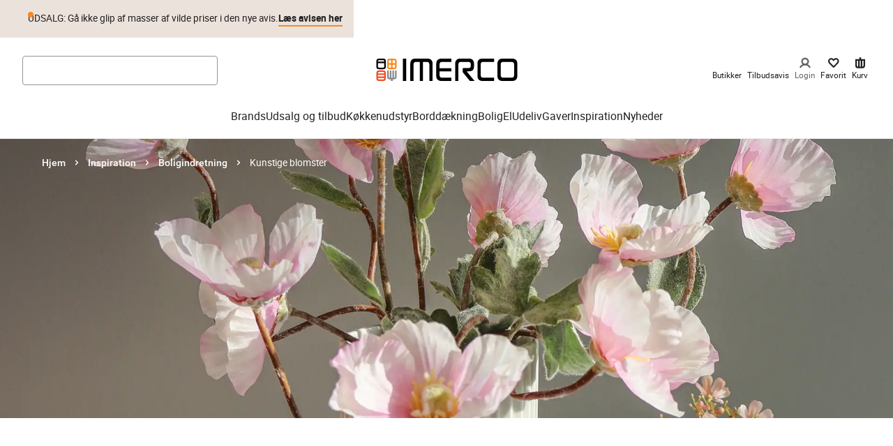

--- FILE ---
content_type: text/css
request_url: https://www.imerco.dk/_next/static/css/91c0039f2ce7aefb.css
body_size: -211
content:
.Image_imageWrapper__ex_vj{position:relative;width:inherit;height:inherit;display:inherit;aspect-ratio:inherit}.Image_imageWrapper__ex_vj img{opacity:1;transition:opacity .15s cubic-bezier(.35,0,.15,1)}.Image_loading__rJotM{background-color:#fcfaf9;overflow:hidden}.Image_loading__rJotM img{opacity:0}
/*# sourceMappingURL=91c0039f2ce7aefb.css.map*/

--- FILE ---
content_type: text/css
request_url: https://www.imerco.dk/_next/static/css/682155fc2f8a55de.css
body_size: -250
content:
.M70Media_m70Media__tc_Fj{position:relative;width:100%;box-sizing:border-box;display:grid;gap:5px}.M70Media_m70Media__tc_Fj .M70Media_caption__y6V5A{color:inherit}
/*# sourceMappingURL=682155fc2f8a55de.css.map*/

--- FILE ---
content_type: application/javascript; charset=utf-8
request_url: https://www.imerco.dk/_next/static/chunks/8830.188ba9e8bc631ae7.js
body_size: 352
content:
(self.webpackChunk_N_E=self.webpackChunk_N_E||[]).push([[8830],{95815:function(e,n,t){"use strict";var r=t(67294);n.Z=function(e,n){var t=(0,r.useState)(null),i=t[0],o=t[1];return(0,r.useEffect)(function(){if(e.current&&"function"==typeof IntersectionObserver){var t=new IntersectionObserver(function(e){o(e[0])},n);return t.observe(e.current),function(){o(null),t.disconnect()}}return function(){}},[e.current,n.threshold,n.root,n.rootMargin]),i}},88830:function(e,n,t){"use strict";t.r(n),t.d(n,{M70Media:function(){return p},default:function(){return p}});var r=t(35944),i=t(12071),o=t(67294),c=t(95815),u=t(79486),a=t(43531),l=t(10051),s=t(76330),f=t(75991),d=t.n(f);let p=({image:e,imageAltText:n,video:t,caption:f,priority:p,...v})=>{let{sizes:M}=(0,s.u)(),{textColor:h}=(0,u.K)(v),m=(0,o.useRef)(null),_=(0,c.Z)(m,{root:null,rootMargin:"0px"}),g=t?"video":"image",y="image"===g;return(0,r.tZ)(a.EM,{...v,children:(0,r.BX)(y?"figure":"div",{ref:m,className:d().m70Media,style:{color:h},children:["image"===g&&e?(0,r.tZ)(i.Ee,{...e,layout:"responsive",priority:p,alt:n,sizes:`${l.o$.contentMax} ${M.pageMaxWidth}px, 100vw`}):null,"video"===g&&t&&(!!_?.isIntersecting??p)?(0,r.tZ)(i.nk,{name:f,controls:!1,src:t.src,loop:t.loop,muted:t.mute,playing:t.autoPlay,posterSrc:e?.src}):null,f?(0,r.tZ)(i.Th,{as:y?"figcaption":"div",children:(0,r.tZ)(i.xv,{variant:"caption",className:d().caption,children:f})}):null]})})}},75991:function(e){e.exports={m70Media:"M70Media_m70Media__tc_Fj",caption:"M70Media_caption__y6V5A"}}}]);
//# sourceMappingURL=8830.188ba9e8bc631ae7.js.map

--- FILE ---
content_type: application/javascript; charset=utf-8
request_url: https://www.imerco.dk/_next/static/chunks/3806.9fe11602b33705c1.js
body_size: 1823
content:
"use strict";(self.webpackChunk_N_E=self.webpackChunk_N_E||[]).push([[3806],{95815:function(t,e,i){var n=i(67294);e.Z=function(t,e){var i=(0,n.useState)(null),r=i[0],o=i[1];return(0,n.useEffect)(function(){if(t.current&&"function"==typeof IntersectionObserver){var i=new IntersectionObserver(function(t){o(t[0])},e);return i.observe(t.current),function(){o(null),i.disconnect()}}return function(){}},[t.current,e.threshold,e.root,e.rootMargin]),r}},43674:function(t,e,i){i.d(e,{t:function(){return o}});var n=i(35944);i(67294);var r=i(34095);let o=({alignment:t="left",position:e="top",children:i,className:o,...a})=>(0,n.tZ)(r.$,{className:o,alignment:t,position:e,...a,children:i})},78896:function(t,e,i){i.d(e,{$:function(){return r.$},t:function(){return n.t}});var n=i(43674),r=i(34095)},34095:function(t,e,i){i.d(e,{$:function(){return l}});var n=i(26601),r=i(1816),o=i(17769),a=i(80285);let l=(0,n.Z)("div",{target:"e1uxk8dd0"})(({textColor:t,maxWidth:e})=>({display:"flex",flexDirection:"column",boxSizing:"border-box",color:t,gap:15,[`${o.qY}, ${a.o}, p`]:{maxWidth:e||500}}),(0,r.db)("alignment",{left:{alignItems:"flex-start"},right:{alignItems:"flex-end",textAlign:"right"},center:{alignItems:"center",textAlign:"center"}}),(0,r.db)("position",{top:{justifyContent:"flex-start"},center:{justifyContent:"center"},bottom:{justifyContent:"flex-end"}}))},63806:function(t,e,i){i.r(e),i.d(e,{M10Hero:function(){return $},default:function(){return $}});var n=i(35944),r=i(12071),o=i(76330),a=i(67294),l=i(79486),c=i(78896),s=i(43531),d=i(10051),u=i(26601),g=i(1816);let h=(0,u.Z)("div",{target:"e1u3am3b0"})({position:"relative",height:"100%",width:"100%"}),p=(0,u.Z)("div",{target:"e1u3am3b1"})({zIndex:1}),f=(0,u.Z)("div",{target:"e1u3am3b2"})(({theme:t,backgroundColor:e})=>({position:"relative",width:"100%",display:"grid",maxWidth:t.sizes.pageMaxWidth,margin:"0 auto",backgroundColor:e,[`${c.$}`]:{padding:t.space["4"],[d.AV.md]:{padding:t.space["7"]}}}),(0,g.db)("height",{narrow:{[d.AV.md]:{minHeight:370}},normal:{minHeight:400,[d.AV.md]:{minHeight:600}},tall:{minHeight:600,[d.AV.md]:{minHeight:800}}})),m=(0,u.Z)("div",{target:"e1u3am3b3"})({height:"auto",maxHeight:1200,width:"100%",margin:"0 auto",display:"grid",[d.AV.xs]:{maxWidth:"100vw"}},(0,g.fq)({mediaSize:"split"},({theme:t,mediaAlignment:e})=>{if(!e)return;let i="left"===e?"Left":"right"===e?"Right":"";return{[`${c.$}`]:{[d.AV.sm]:{[`padding${i}`]:t.space["4"]},[d.AV.md]:{[`padding${i}`]:t.space["7"]}}}}),(0,g.fq)({contentAlignment:"center"},{justifyContent:"center"}),(0,g.db)("mediaSize",{full:{[`${h}`]:{top:0,left:0,position:"absolute"},[`${c.$}`]:{width:"100%",margin:"0 auto",zIndex:1}},split:({mediaAlignment:t})=>({display:"flex",flexDirection:"column-reverse",[`${h}`]:{position:"relative",width:"100%",aspectRatio:"1.35"},[d.AV.md]:{display:"grid",gridTemplateColumns:"50%",justifyContent:"left"===t?"end":"start",[`${h}`]:{padding:0,position:"absolute",top:0,bottom:0,width:"auto",aspectRatio:"unset",left:"left"===t?0:"50%",right:"right"===t?0:"50%"}}})}));var v=i(33375),x=i(95815),b=i(5152);let Z=i.n(b)()(()=>Promise.resolve().then(i.bind(i,50421)),{loadableGenerated:{webpack:()=>[50421]}}),$=({callToAction:t,height:e,backgroundColor:i,textColor:r,alternativeBackgroundColor:o,alternativeTextColor:a,mediaLayout:c="split",aboveTheFold:d,...u})=>{let{backgroundColor:g}=(0,l.K)({backgroundColor:i});return(0,n.tZ)(s.EM,{fullWidth:!0,hasGutter:!d,spacingTop:d?"none":void 0,...u,children:(0,n.tZ)(f,{height:e,backgroundColor:g,children:(0,n.tZ)(C,{mediaLayout:c,callToAction:t,height:e,textColor:r,alternativeBackgroundColor:o,alternativeTextColor:a,...u})})})},y=({active:t,cta:e,textColor:i,children:o})=>t&&e?(0,n.tZ)(r.rU,{noHover:!0,href:e.url,color:i,children:o}):(0,n.tZ)(n.HY,{children:o}),C=({image:t,imageAltText:e,video:i,headline:s,priority:u,subHeadline:g,subSubHeadline:f,color:b,callToAction:$,description:C,height:w,mediaLayout:A="full",mediaHorizontalAlignment:k="left",horizontalAlignment:M="left",verticalAlignment:z="center",textColor:H,alternativeBackgroundColor:T,alternativeTextColor:j,aboveTheFold:I})=>{let{sizes:V}=(0,o.u)(),P=(0,a.useRef)(null),W=(0,x.Z)(P,{root:null,rootMargin:"full"===A&&i?.mute?"1200px":"0px"}),{textColor:E}=(0,l.K)({textColor:H}),S=i?"video":"image",B={full:`${d.o$.xs} 100vw, ${d.o$.pageMax} 100vw, ${V.pageMaxWidth}px`,split:`${d.o$.xs} 100vw, ${d.o$.pageMax} 50vw, ${V.pageMaxWidth/2}px`},R=!!$&&"split"!=A&&(!i||i.autoPlay||!i.mute);return(0,n.tZ)(m,{mediaSize:A,contentAlignment:M,mediaAlignment:k,height:w,ref:P,children:(0,n.BX)(c.t,{alignment:M,position:z,children:[(0,n.tZ)(p,{children:(0,n.BX)(y,{active:!!$,cta:$,textColor:E,children:[s&&(0,n.tZ)(r.xv,{children:s.text,variant:s.style,as:s.tag,color:s.textColor||E}),g&&(0,n.tZ)(r.xv,{css:{marginTop:s?16:0},children:g?.text,as:g?.tag,variant:g.style,color:g.textColor||E}),f&&(0,n.tZ)(r.xv,{css:{marginTop:g?16:0},children:f?.text,as:f?.tag,variant:f.style,color:f.textColor||E}),C&&(0,n.tZ)(r.j1,{css:{marginTop:f?16:0},html:C}),$&&"split"==A&&(0,n.tZ)(v.z,{css:{marginTop:C?0:24},variant:b??"primary",children:$.text,alternativeBackgroundColor:T,alternativeTextColor:j})]})}),"image"===S&&t&&(0,n.tZ)(h,{children:$?(0,n.tZ)(r.rU,{noHover:!0,href:$.url,color:E,css:{display:"block",height:"100%",width:"100%",position:"relative"},children:(0,n.tZ)(r.Ee,{src:t.src,alt:t.alt||e||t.name,layout:"fill",objectFit:"cover",sizes:B[A],priority:I||u,focalPoint:t.focalPoint})}):(0,n.tZ)(r.Ee,{src:t.src,alt:t.alt||e||t.name,layout:"fill",objectFit:"cover",sizes:B[A],priority:I||u,focalPoint:t.focalPoint})}),"video"===S&&i&&(W?.isIntersecting||u)&&(0,n.tZ)(y,{active:R,cta:$,textColor:E,children:(0,n.tZ)(h,{children:(0,n.tZ)(Z,{name:s?.text,muted:i.mute,controls:!1,src:i.src,loop:i.loop,playing:i.autoPlay,posterSrc:t?.src,cover:!0,theaterMode:i.theaterMode})})})]})})}}}]);
//# sourceMappingURL=3806.9fe11602b33705c1.js.map

--- FILE ---
content_type: application/javascript; charset=utf-8
request_url: https://www.imerco.dk/_next/static/chunks/2525.a1d9d14270d61234.js
body_size: 1516
content:
"use strict";(self.webpackChunk_N_E=self.webpackChunk_N_E||[]).push([[2525],{95815:function(t,e,n){var r=n(67294);e.Z=function(t,e){var n=(0,r.useState)(null),i=n[0],o=n[1];return(0,r.useEffect)(function(){if(t.current&&"function"==typeof IntersectionObserver){var n=new IntersectionObserver(function(t){o(t[0])},e);return n.observe(t.current),function(){o(null),n.disconnect()}}return function(){}},[t.current,e.threshold,e.root,e.rootMargin]),i}},43674:function(t,e,n){n.d(e,{t:function(){return o}});var r=n(35944);n(67294);var i=n(34095);let o=({alignment:t="left",position:e="top",children:n,className:o,...a})=>(0,r.tZ)(i.$,{className:o,alignment:t,position:e,...a,children:n})},78896:function(t,e,n){n.d(e,{$:function(){return i.$},t:function(){return r.t}});var r=n(43674),i=n(34095)},34095:function(t,e,n){n.d(e,{$:function(){return l}});var r=n(26601),i=n(1816),o=n(17769),a=n(80285);let l=(0,r.Z)("div",{target:"e1uxk8dd0"})(({textColor:t,maxWidth:e})=>({display:"flex",flexDirection:"column",boxSizing:"border-box",color:t,gap:15,[`${o.qY}, ${a.o}, p`]:{maxWidth:e||500}}),(0,i.db)("alignment",{left:{alignItems:"flex-start"},right:{alignItems:"flex-end",textAlign:"right"},center:{alignItems:"center",textAlign:"center"}}),(0,i.db)("position",{top:{justifyContent:"flex-start"},center:{justifyContent:"center"},bottom:{justifyContent:"flex-end"}}))},62525:function(t,e,n){n.r(e),n.d(e,{M75MediaText:function(){return Z},default:function(){return Z}});var r=n(35944),i=n(12071),o=n(67294),a=n(79486),l=n(78896),d=n(43531),c=n(10051),s=n(26601),g=n(1816),u=n(75183);let m=(0,s.Z)("div",{target:"e3d4wdc0"})(({theme:t,spacingBottom:e,spacingTop:n})=>({marginTop:n?(0,d.Qw)(n,t):0,marginBottom:e?`calc(${t.space[7]} + ${(0,d.Qw)(e,t)})`:0,[(0,u.mq)(0,"md")]:{marginBottom:e?(0,d.Qw)(e,t):0}})),p=(0,s.Z)("div",{target:"e3d4wdc1"})(({theme:t})=>({display:"grid",gap:t.space["2"]})),f=(0,s.Z)("div",{target:"e3d4wdc2"})(({theme:t})=>({position:"relative",width:"100%",boxSizing:"border-box",display:"grid",maxWidth:t.sizes.pageMaxWidth})),v=(0,s.Z)("div",{target:"e3d4wdc3"})(({area:t})=>({gridArea:t,position:"relative"})),h=(0,s.Z)("div",{target:"e3d4wdc4"})(({theme:t})=>({a:{display:"block"},[(0,u.mq)(0,"md")]:{margin:"0 auto"},[c.AV.md]:{position:"relative",top:t.space[7]}}),(0,g.db)("alignment",{left:({theme:t})=>({[c.AV.md]:{left:t.space[7]}}),right:({theme:t})=>({[c.AV.md]:{right:t.space[7]}})})),x=(0,s.Z)("div",{target:"e3d4wdc5"})(({mediaAlignment:t,theme:e})=>({height:"auto",boxSizing:"border-box",width:"100%",margin:"0 auto",[(0,u.mq)(0,"md")]:{display:"grid",gridTemplateAreas:'"media" "content"',gridTemplateRows:"1fr",gridAutoColumns:"unset !important"},[c.AV.md]:{display:"grid",gridAutoFlow:"column",gridTemplateAreas:"right"===t?'"content media"':'"media content"'},[`${l.$}`]:{padding:`${e.space["4"]} ${e.space["3"]}`,[c.AV.md]:{padding:e.space["7"]}}}),(0,g.db)("mediaAlignment",{left:({theme:t})=>({[c.AV.md]:{[`${l.$}`]:{marginLeft:t.space[7]}}}),right:({theme:t})=>({[c.AV.md]:{[`${l.$}`]:{paddingRight:`calc(${t.space["7"]} + ${t.space["8"]})`}}})}),(0,g.db)("mediaSize",{default:{gridAutoColumns:"1fr 1fr"},small:({mediaAlignment:t})=>({gridAutoColumns:"right"===t?"1fr 350px":"350px 1fr"})},"default"),(0,g.fq)({backgroundColor:"none"},({mediaAlignment:t})=>({[`${l.$}`]:{paddingLeft:"left"===t?void 0:0,paddingRight:"right"===t?void 0:0}})));var $=n(33375),b=n(95815);let Z=({image:t,imageAltText:e,video:n,headline:s,subHeadline:g,subSubHeadline:u,text:Z,callToAction:w,spacingBottom:y,spacingTop:A,priority:C,color:k,mediaSize:z="default",mediaHorizontalAlignment:B="left",horizontalAlignment:M="left",verticalAlignment:T="center",alternativeBackgroundColor:S,alternativeTextColor:V,...E})=>{let{backgroundColor:I,textColor:q}=(0,a.K)(E),j=(0,o.useRef)(null),R=(0,b.Z)(j,{root:null,rootMargin:"0px"}),_=n?"video":"image";return(0,r.tZ)(m,{spacingBottom:y,spacingTop:A,children:(0,r.tZ)(d.EM,{spacingBottom:"none",spacingTop:"none",...E,children:(0,r.tZ)(f,{children:(0,r.BX)(x,{backgroundColor:I,mediaSize:z,mediaAlignment:B,children:[(0,r.BX)(l.t,{alignment:M,position:T,children:[s&&(0,r.tZ)(i.xv,{children:s.text,as:s.tag,variant:s.style,color:s?.textColor||q}),g&&(0,r.tZ)(i.xv,{children:g.text,as:g.tag,variant:g.style,color:g?.textColor||q}),u&&(0,r.tZ)(i.xv,{children:u.text,as:u.tag,variant:u.style,color:u?.textColor||q}),Z?(0,r.tZ)(i.j1,{html:Z}):null,(0,r.tZ)(p,{children:w&&(0,r.tZ)($.z,{variant:k,title:w.title,textColor:q,backgroundColor:I,alternativeBackgroundColor:S,alternativeTextColor:V,as:i.rU,href:w.url,children:w.text,target:w.target})})]}),(0,r.tZ)(v,{area:"media",children:(0,r.BX)(h,{ref:j,alignment:B,children:["image"===_&&t?w?(0,r.tZ)(i.rU,{href:w?.url,title:w?.title,target:w?.target,children:(0,r.tZ)(i.Ee,{...t,priority:C,layout:"responsive",alt:t.alt||e,sizes:`${c.o$.sm} 50vw, ${c.o$.contentMax} 50vw, 720px`})}):(0,r.tZ)(i.Ee,{...t,alt:t.alt||e,layout:"responsive",sizes:`${c.o$.sm} 50vw, ${c.o$.contentMax} 50vw, 720px`}):null,"video"===_&&n&&(!!R?.isIntersecting??C)?(0,r.tZ)(i.nk,{name:s?.text,controls:!1,src:n.src,loop:n.loop,playing:n.autoPlay,posterSrc:t?.src,muted:n.mute}):null]})})]})})})})}}}]);
//# sourceMappingURL=2525.a1d9d14270d61234.js.map

--- FILE ---
content_type: application/javascript; charset=utf-8
request_url: https://www.imerco.dk/_next/static/chunks/7224.7d4344a3a4369e77.js
body_size: 3052
content:
"use strict";(self.webpackChunk_N_E=self.webpackChunk_N_E||[]).push([[7224],{47283:function(t,e,i){i.d(e,{k:function(){return o}});var a=i(35944);i(67294);var n=i(26601),r=i(1816);let o=t=>(0,a.tZ)(l,{...t,children:t.children}),l=(0,n.Z)("div",{target:"e1o6qvdc0"})(({flex:t,column:e,justifyContent:i,alignItems:a,wrap:n,grow:r})=>({display:"flex",flex:t?1:"initial",flexDirection:e?"column":"row",justifyContent:i||"initial",alignItems:a||"initial",flexWrap:n||"initial",width:r?"100%":void 0}),(0,r.db)("spacingBottom",{extrasmall:({theme:{space:t}})=>({marginBottom:t[2]}),small:({theme:{space:t}})=>({marginBottom:t[3]}),medium:({theme:{space:t}})=>({marginBottom:t[4]}),large:({theme:{space:t}})=>({marginBottom:t[5]})}),(0,r.db)("gap",{extrasmall:({theme:{space:t},column:e})=>({"> *:not(:last-child)":{marginRight:e?"initial":t[2],marginTop:e?t[2]:"initial"}}),small:({theme:{space:t},column:e})=>({"> *:not(:last-child)":{marginRight:e?"initial":t[3],marginTop:e?t[3]:"initial"}}),medium:({theme:{space:t},column:e})=>({"> *:not(:last-child)":{marginRight:e?"initial":t[4],marginTop:e?t[4]:"initial"}}),large:({theme:{space:t},column:e})=>({"> *:not(:last-child)":{marginRight:e?"initial":t[5],marginTop:e?t[5]:"initial"}})}));e.Z=o},28602:function(t,e,i){i.d(e,{Z:function(){return a.Z},k:function(){return a.k}});var a=i(47283)},19987:function(t,e,i){var a=i(26601),n=i(1816);let r=(t,e)=>{if(e&&t)switch(e){case"none":return"0px";case"extrasmall":return t.space[2];case"small":return t.space[3];case"medium":return t.space[4];case"large":return t.space[5]}},o=(t,e)=>{let i={};return e&&Object.keys(e).forEach(a=>{let n=e[a];i[a]={gridTemplateRows:n.rows,gridTemplateColumns:n.columns,gridAutoRows:n.rowSize,gridAutoColumns:n.columnSize,gridAutoFlow:n.flow,columnGap:r(t,n.columnGap),rowGap:r(t,n.rowGap)}}),i},l=(0,a.Z)("div",{target:"eo2fjl00"})(({rows:t,columns:e,flow:i,columnSize:a,rowSize:n,breakpoints:r,theme:l,inline:d})=>({display:d?"inline-grid":"grid",gridTemplateRows:t,gridTemplateColumns:e,gridAutoRows:n,gridAutoColumns:a,gridAutoFlow:i,...o(l,r)}),(0,n.db)("columnGap",{none:{columnGap:0},extrasmall:({theme:{space:t}})=>({columnGap:t[2]}),small:({theme:{space:t}})=>({columnGap:t[3]}),medium:({theme:{space:t}})=>({columnGap:t[4]}),large:({theme:{space:t}})=>({columnGap:t[5]})}),(0,n.db)("rowGap",{none:{rowGap:0},extrasmall:({theme:{space:t}})=>({rowGap:t[2]}),small:({theme:{space:t}})=>({rowGap:t[3]}),medium:({theme:{space:t}})=>({rowGap:t[4]}),large:({theme:{space:t}})=>({rowGap:t[5]})}));e.Z=l},35655:function(){},43674:function(t,e,i){i.d(e,{t:function(){return r}});var a=i(35944);i(67294);var n=i(34095);let r=({alignment:t="left",position:e="top",children:i,className:r,...o})=>(0,a.tZ)(n.$,{className:r,alignment:t,position:e,...o,children:i})},34095:function(t,e,i){i.d(e,{$:function(){return l}});var a=i(26601),n=i(1816),r=i(17769),o=i(80285);let l=(0,a.Z)("div",{target:"e1uxk8dd0"})(({textColor:t,maxWidth:e})=>({display:"flex",flexDirection:"column",boxSizing:"border-box",color:t,gap:15,[`${r.qY}, ${o.o}, p`]:{maxWidth:e||500}}),(0,n.db)("alignment",{left:{alignItems:"flex-start"},right:{alignItems:"flex-end",textAlign:"right"},center:{alignItems:"center",textAlign:"center"}}),(0,n.db)("position",{top:{justifyContent:"flex-start"},center:{justifyContent:"center"},bottom:{justifyContent:"flex-end"}}))},5354:function(t,e,i){i.d(e,{R:function(){return a.R}});var a=i(19672)},91787:function(t,e,i){i.d(e,{T:function(){return p},Z:function(){return m}});var a=i(35944),n=i(11163),r=i(67294),o=i(12071),l=i(28602),d=i(36255),s=i(46732),c=i(16053);let p=({article:t,priority:e,variant:i,className:n})=>{let r="compact"===i,l=t?.pageImageAltText?.length?t?.pageImageAltText:t.pageTitle,d=t.pageImage?.src||t.heroImage?.src;return(0,a.tZ)(c.DY,{className:n,children:(0,a.BX)(o.rU,{noHover:!0,href:t.url,title:l,children:[d?r?(0,a.tZ)(o.oM,{ratio:"1/1",children:(0,a.tZ)(c.dK,{children:(0,a.tZ)(o.Ee,{src:d,alt:l,priority:e,layout:"responsive",height:456,width:367,objectPosition:"center",objectFit:"cover"})})}):(0,a.tZ)(c.dK,{children:(0,a.tZ)(o.Ee,{src:d,alt:l,priority:e,layout:"responsive",height:456,width:367,objectPosition:"center",objectFit:"cover"})}):null,(0,a.BX)(c.pI,{children:[!r&&(0,a.tZ)(c.Gl,{variant:"bodySmall",children:t.parentName}),(0,a.tZ)(c.s0,{variant:r?"display4":"display3",children:t.pageTitle}),!r&&(0,a.tZ)(c.di,{variant:"body",children:t.pageDescription})]})]})})},m=t=>{let{query:e}=(0,n.useRouter)(),i=e.page?parseInt(e.page):1,[m,g]=(0,r.useState)(i),{translate:u}=(0,s.m)(),{asPath:h,push:f}=(0,n.useRouter)(),x=(0,r.useRef)(""),v=t.articles?.slice(0,20*(m-1)+20);return(0,a.BX)(a.HY,{children:[(0,a.tZ)(c.UZ,{"data-testid":"articles-section",children:v.map((t,e)=>(e===v.length-1&&(x.current="articleId"+e),(0,a.tZ)(c.o8,{"data-testid":"article-item",id:"articleId"+e,children:(0,a.tZ)(p,{article:t,priority:e<8})},(0,d.R)(t))))}),t.articles.length>20*m&&(0,a.tZ)(l.Z,{justifyContent:"center",children:(0,a.tZ)(o.zx,{as:o.rU,href:h.split("?")[0]+"?page="+(m+1),onClick:t=>{t.preventDefault(),t.stopPropagation(),g(m+1),f(h.split("?")[0]+"?page="+(m+1),void 0,{shallow:!0}),document.querySelector(`#${x.current} a`)?.focus()},children:u("plp.loadMoreText",{amount:"20"})})})]})}},16053:function(t,e,i){i.d(e,{DY:function(){return d},Gl:function(){return u},UZ:function(){return h},dK:function(){return c},di:function(){return g},o8:function(){return f},pI:function(){return s},s0:function(){return m}});var a=i(26601),n=i(12071);i(35655);var r=i(10051),o=i(60005),l=i(66793);let d=(0,a.Z)("div",{target:"epzr77r1"})(({theme:t})=>({position:"relative",display:"flex",flexDirection:"column",padding:`${t.space[3]} 0`,[(0,l.mq)(0,"md")]:{paddingLeft:0,paddingRight:0},[r.AV.md]:{[`&:hover ${p}`]:{svg:{transform:`translateX(${t.space[2]})`}}}})),s=(0,a.Z)("div",{target:"epzr77r2"})(({theme:t})=>({[(0,l.mq)(0,"md")]:{paddingLeft:t.space[3],paddingRight:t.space[3]}})),c=(0,a.Z)("div",{target:"epzr77r3"})(({theme:t})=>({position:"relative",width:"100%",overflow:"hidden",marginBottom:t.space[4],[(0,l.mq)(0,"md")]:{marginBottom:t.space[3]}})),p=(0,a.Z)("div",{target:"epzr77r4"})(({theme:t})=>({display:"flex",alignItems:"center",flexDirection:"column",fontSize:t.fontSizes["2xs"],padding:`${t.space[4]} ${t.space[1]}`,gap:t.space[2],svg:{height:"35px",width:"35px",transition:`transform 250ms ${t.easings.smoothEase}`}}));(0,a.Z)(o.ZP,{target:"epzr77r6"})({svg:{height:"16px",width:"16px"}});let m=(0,a.Z)(n.xv,{target:"epzr77r7"})(({theme:t})=>({overflow:"hidden",display:"-webkit-box !important",whiteSpace:"normal",[(0,l.mq)(0,"sm")]:{fontSize:t.fontSizes.sm,lineHeight:t.fontSizes.lg},[(0,l.mq)("sm","md")]:{fontSize:t.fontSizes.sm,lineHeight:t.fontSizes.lg}})),g=(0,a.Z)(n.xv,{target:"epzr77r8"})(({theme:t})=>({overflow:"hidden",whiteSpace:"normal",fontSize:t.fontSizes.xs,lineHeight:t.fontSizes.lg,[(0,l.mq)(0,"md")]:{display:"none"}})),u=(0,a.Z)(n.xv,{target:"epzr77r9"})(({theme:t})=>({marginBottom:t.space[2]})),h=(0,a.Z)("article",{target:"epzr77r10"})(()=>({columnCount:"4",[(0,l.mq)(0,"md")]:{columnCount:"2",paddingLeft:0,paddingRight:0,columnGap:0}})),f=(0,a.Z)("div",{target:"epzr77r11"})(()=>({breakInside:"avoid-column",pageBreakInside:"avoid"}))},39146:function(t,e,i){i.d(e,{Z:function(){return Z}});var a=i(35944);i(67294);var n=i(43674),r=i(10051),o=i(26601),l=i(1816),d=i(34095);let s=(0,o.Z)("div",{target:"e27jqs50"})({position:"absolute",height:"100%",width:"100%",top:0,right:0,left:0,bottom:0}),c=(0,o.Z)("div",{target:"e27jqs51"})(({theme:t,backgroundColor:e})=>({position:"relative",width:"100%",display:"grid",maxWidth:t.sizes.pageMaxWidth,margin:"0 auto",backgroundColor:e,[`${m}`]:{[r.AV.xs]:{padding:t.space["3"]},padding:t.space["4"],[r.AV.md]:{padding:t.space["6"]}},[`${p}`]:{paddingBottom:t.space["4"],paddingLeft:0,paddingRight:0,[r.AV.md]:{padding:t.space["6"]},[r.AV.xs]:{paddingBottom:t.space["3"]}}})),p=(0,o.Z)("div",{target:"e27jqs52"})({position:"absolute",zIndex:2,bottom:0,left:0,right:0}),m=(0,o.Z)("div",{target:"e27jqs53"})({position:"relative",height:"auto",maxHeight:1200,width:"100%",margin:"0 auto",display:"flex",[r.AV.xs]:{maxWidth:"100vw",minHeight:256},minHeight:400},(0,l.db)("mediaSize",{full:{[`${s}`]:{top:0,left:0,position:"absolute"},[`${d.$}`]:{width:"100%",margin:"0 auto",zIndex:1}}})),g=(0,o.Z)("div",{target:"e27jqs54"})(({theme:t})=>({position:"absolute",top:0,right:0,left:0,bottom:0,zIndex:1,opacity:.25,background:`linear-gradient(165deg, ${t.colors.black} 0%, rgba(0,0,0,0) 50%)`})),u=(0,o.Z)("div",{target:"e27jqs55"})(()=>({position:"absolute",top:"50px",[r.AV.sm]:{top:"85px"}}));var h=i(76330),f=i(83433),x=i(50421),v=i(19031),Z=({children:t,image:e,imageAltText:i,video:o,headline:l,backgroundColor:d,theme:p,aboveText:Z,belowText:w})=>{let{sizes:b,colors:z}=(0,h.u)(),y=o?"video":"image",$={full:`${r.o$.xs} 100vw, ${r.o$.pageMax} 100vw, ${b.pageMaxWidth}px`,split:`${r.o$.xs} 100vw, ${r.o$.pageMax} 50vw, ${b.pageMaxWidth/2}px`},S="Light"===p?z.white:z.black;return(0,a.BX)(c,{priority:!0,backgroundColor:d,children:["Light"===p&&(0,a.tZ)(g,{}),(0,a.tZ)(m,{mediaSize:"full",children:(0,a.BX)(n.t,{maxWidth:"100%",alignment:"center",position:"center",children:[Z&&(0,a.tZ)(u,{children:(0,a.tZ)(v.x,{children:Z})}),l&&(0,a.tZ)(v.x,{variant:"display0",as:"h1",color:S,css:{wordBreak:"break-word",textTransform:"uppercase"},"data-testid":"page-hero-headline",children:l}),(0,a.tZ)(v.x,{css:{minHeight:"26px"},children:w}),t]})}),(e||o)&&(0,a.BX)(s,{children:["image"===y&&e&&(0,a.tZ)(f.E,{"data-test":"page-hero-image",src:e.src,priority:!0,alt:e.alt||i||e.name,layout:"fill",objectFit:"cover",sizes:$.full,focalPoint:e.focalPoint}),"video"===y&&o&&(0,a.tZ)(x.Video,{name:l,muted:!0,controls:!1,src:o.src,loop:o.loop,playing:!0,posterSrc:e?.src,cover:!0})]})]})}}}]);
//# sourceMappingURL=7224.7d4344a3a4369e77.js.map

--- FILE ---
content_type: application/javascript; charset=utf-8
request_url: https://www.imerco.dk/_next/static/chunks/4147.4a5eedb1048c4f70.js
body_size: 5935
content:
"use strict";(self.webpackChunk_N_E=self.webpackChunk_N_E||[]).push([[4147],{35495:function(e,t,r){var i,n=r(67294);function o(){return(o=Object.assign?Object.assign.bind():function(e){for(var t=1;t<arguments.length;t++){var r=arguments[t];for(var i in r)({}).hasOwnProperty.call(r,i)&&(e[i]=r[i])}return e}).apply(null,arguments)}t.Z=e=>n.createElement("svg",o({width:"1em",height:"1em",viewBox:"0 0 24 24",xmlns:"http://www.w3.org/2000/svg"},e),i||(i=n.createElement("path",{d:"M15.386 5h.23a4.529 4.529 0 0 1 3.277 1.542c1.548 1.757 1.45 4.493-.155 6.287l-.15.16-5.409 5.525c-.6.614-1.571.646-2.21.097l-.104-.097-5.547-5.667a4.637 4.637 0 0 1-1.316-3.365 4.63 4.63 0 0 1 1.492-3.29c1.747-1.607 4.496-1.504 6.276.162l.154.151.098.1.237-.242a4.531 4.531 0 0 1 2.684-1.33l.218-.022.225-.011Z",fill:"#F68A20",fillRule:"nonzero"})))},49722:function(e,t,r){var i,n=r(67294);function o(){return(o=Object.assign?Object.assign.bind():function(e){for(var t=1;t<arguments.length;t++){var r=arguments[t];for(var i in r)({}).hasOwnProperty.call(r,i)&&(e[i]=r[i])}return e}).apply(null,arguments)}t.Z=e=>n.createElement("svg",o({width:"1em",height:"1em",viewBox:"0 0 24 24",xmlns:"http://www.w3.org/2000/svg"},e),i||(i=n.createElement("path",{d:"M15.386 5h.23a4.529 4.529 0 0 1 3.277 1.542c1.548 1.757 1.45 4.493-.155 6.287l-.15.16-5.409 5.525c-.6.614-1.571.646-2.21.097l-.104-.097-5.547-5.667a4.637 4.637 0 0 1-1.316-3.365 4.63 4.63 0 0 1 1.492-3.29c1.747-1.607 4.496-1.504 6.276.162l.154.151.098.1.237-.242a4.531 4.531 0 0 1 2.684-1.33l.218-.022.225-.011Zm.17 2.121a2.334 2.334 0 0 0-1.619.598l-.119.114-1.016 1.038a1.096 1.096 0 0 1-1.471.081l-.089-.08-.877-.898c-.962-.982-2.472-1.08-3.394-.233a2.527 2.527 0 0 0-.808 1.796c-.017.633.2 1.246.6 1.716l.114.125 5.145 5.255 5.006-5.114c.9-.918 1.064-2.356.423-3.335l-.092-.13-.103-.125a2.351 2.351 0 0 0-1.7-.808Z",fill:"#231F20",fillRule:"nonzero"})))},60486:function(e,t,r){r.d(t,{E:function(){return w}});var i=r(67294),n=r(33934),o=r(20388),a=r(51824),s=r(85225),l=r(92651),c=r(8576),d=r(87696),u=r(23072);let h=({action:e,isSuccessfull:t,productData:r,label:i})=>{let{id:n,brand:o,name:a}=r;return{eventAction:`Product ${"add"===e?"added to":"removed from"} wishlist (${t?"success":"error"})`,eventLabel:t?`${i} | ${n}`:i,productId:n,brand:o,name:a}};var p=r(46732),f=r(17229);let m="imerco",g="shopping_list",v=[m,g],w=()=>{let{createList:e,createListItem:t,getLists:r,removeListItem:w}=function(){let e=(0,l.ST)(),{customer:t}=(0,d.U)(e=>({customer:e.customer})),r=(0,c.G6)(()=>e.shopperCustomers?.getCustomerProductLists({parameters:{customerId:t.customerId}})),i=(0,c.G6)((r,i)=>e.shopperCustomers?.createCustomerProductList({body:{type:i,name:r},parameters:{customerId:t.customerId}})),n=(0,c.G6)(r=>e.shopperCustomers?.getCustomerProductList({parameters:{customerId:t.customerId,listId:r}})),o=(0,c.G6)((r,i)=>{let{id:n,quantity:o=1}=i;return e.shopperCustomers?.createCustomerProductListItem({body:{productId:n,quantity:o,public:!1,priority:1,type:"product"},parameters:{customerId:t.customerId,listId:r}})}),a=(0,c.G6)((r,i)=>{let{id:n,quantity:o}=i;return e.shopperCustomers?.updateCustomerProductListItem({body:{id:n,quantity:o,public:!1,priority:1},parameters:{customerId:t.customerId,listId:r,itemId:i.id}})}),s=(0,c.G6)((r,i)=>e.shopperCustomers?.deleteCustomerProductListItem({parameters:{itemId:i,listId:r,customerId:t.customerId}},!0)),u=async(e,t,r)=>{let n;let o=!1;try{if(!(n=r?.data?.find(r=>r.name===e&&r.type===t))){o=!0;try{n=await i(e,t)}catch(e){throw Error(e)}}return{...n,created:o}}catch(e){throw Error(e)}};return{getLists:r,createList:i,getList:n,createListItem:o,updateListItem:a,removeListItem:s,getOrCreateList:u}}(),{translate:y}=(0,p.m)(),{customer:Z}=(0,d.U)(e=>({customer:e.customer})),{data:b}=(0,s.xQ)(),{wishlistEvent:x}=(0,a.h)(b),{pathname:S}=(0,o.Z)(),{data:z,refetch:I}=(0,n.a)({queryKey:v,queryFn:r,enabled:!!Z}),C=(0,l.ST)(),E=(0,i.useCallback)((e=g)=>z?.data?.find(t=>t.type===e),[z]),$=async e=>{let r=E();if(r)try{await t(r.id,{id:e.id}),x(h({action:"add",isSuccessfull:!0,productData:e,label:r.id})),await I()}catch{(0,f.c)(Error(y("message.generalErrorMessage"))),x(h({action:"add",isSuccessfull:!1,productData:e,label:S}))}},k=async e=>{if(!e.id)return;let t=A(e.id,g),r=E();if(r&&t)try{await w(r.id,t.id),x(h({action:"remove",isSuccessfull:!0,productData:e,label:r.id})),await I()}catch{(0,f.c)(Error(y("message.generalErrorMessage"))),x(h({action:"remove",isSuccessfull:!1,productData:e,label:S}))}},A=(e,t=g)=>{let r=E(t);if(r)return r.customerProductListItems?.find(t=>t.productId===e)},B=(0,i.useCallback)(e=>void 0!==A(e,g),[z]),L=(0,i.useCallback)(async e=>{e.id||(0,f.c)(Error(y("message.generalErrorMessage")));let{id:t,brand:r,longName:i,name:n}=e,o={id:t,brand:r.text||r||"",name:i||n||""};B(t)?k(o):$(o)},[B]),H=(0,i.useCallback)(async e=>(0,u.Xp)(C,{ids:Array.isArray(e)?e.join(","):e,allImages:!0,currency:b?.market?.currency?.currency}),[C,b?.market?.currency?.currency]),R=async()=>{await e(m,g),await I()},D=async()=>{let e=E(),t=e?.customerProductListItems??[];if(!t?.length)return[];let r=[];for(let e=0;e<t.length;e+=24)r.push(t.slice(e,e+24).map(e=>e.productId).filter(e=>!!e));try{let e=await Promise.all(r.map(e=>H(e.join(","))));if(!e.some(e=>!!e.data))return[];return e.reduce((e,t)=>e.concat(t.data),[])}catch(e){return[]}};return{items:E()?.customerProductListItems??[],addItemToList:$,removeItemFromList:k,handleFavourite:L,isFavorite:B,getFavorites:H,isNewUser:z?!E():void 0,createGuestUser:R,getProductList:D}}},90777:function(e,t,r){r.d(t,{Q:function(){return s}});var i=r(11163),n=r(67294),o=r(4735),a=r(47446);let s=()=>{let e=(0,i.useRouter)(),{addItemToBasket:t,basketId:r,toggleMiniBasket:s,isInitialized:l}=(0,o.Kc)(),{trackAndDisplayError:c}=(0,a.U)();return(0,n.useCallback)(async(r,i)=>{try{switch(i.type){case"addtocart":return t(i.productEventData,i.payload,i.quantity),s(!0);case"navigateto":case"findinstore":return e.push(i.payload.url);default:return()=>{throw Error("Missing handler with data")}}}catch(e){c(e)}},[r,l])}},13967:function(e,t,r){r.d(t,{Z:function(){return i.Z}});var i=r(19987)},71441:function(e,t,r){r.d(t,{S:function(){return d},s:function(){return u}});var i=r(35944);r(67294);var n=r(26601),o=r(49722),a=r(35495),s=r(33375),l=r(10051),c=r(60005);let d=(0,n.Z)("div",{target:"e1e8ma210"})(({theme:e})=>({position:"absolute",display:"flex",justifyContent:"flex-end",bottom:0,right:0,zIndex:1,padding:e.space[3],[l.AV.sm]:{padding:e.space[4]},[`${c.Sn}`]:{minHeight:0,svg:{width:28,height:28}}})),u=({onFavourite:e,isFavourite:t})=>(0,i.tZ)(d,{children:(0,i.tZ)(s.z,{"aria-label":"Add to favorites","data-testid":"favorite-button",variant:"plain",onClick:t=>{t.preventDefault(),t.stopPropagation(),e()},children:t?(0,i.tZ)(a.Z,{"data-testid":"active-favorite-svg"}):(0,i.tZ)(o.Z,{})})})},62850:function(e,t,r){r.d(t,{R:function(){return c},T:function(){return l}});var i=r(35944),n=r(67294),o=r(36899),a=r(26601);let s=(0,a.Z)(o.r,{target:"etp325w0"})(()=>({})),l=(0,a.Z)("div",{target:"etp325w1"})(({theme:e,isHovering:t})=>({position:"relative",transform:`translateY(${t?"-2px":0})`,transition:"transform 150ms ease-in",border:`1px solid ${e?.colors.brownUltraLight}`,"& a:hover":{textDecoration:"none"},height:"100%",width:"100%","&:after":{transition:"opacity 150ms ease-in",display:"block",position:"absolute",zIndex:-1,top:0,left:0,right:0,bottom:0,content:'""',width:"100%",height:"100%",opacity:t?1:0,boxShadow:e?.shadows.productCard},[`${s}`]:{display:"flex",flexDirection:"column",height:"100%",width:"100%"}})),c=({url:e,children:t,onClick:r,className:o})=>{let[a,c]=(0,n.useState)(!1);return(0,i.tZ)(l,{isHovering:a,className:o,children:(0,i.tZ)("div",{style:{position:"relative",height:"100%"},onMouseEnter:()=>c(!0),onMouseLeave:()=>c(!1),children:e?(0,i.tZ)(s,{href:e,onClick:r,css:{display:"flex",flexDirection:"column",height:"100%"},children:t}):(0,i.tZ)("div",{children:t})})})}},10437:function(e,t,r){r.d(t,{i:function(){return D}});var i=r(35944),n=r(26601),o=r(67294),a=r(79196),s=r(1816),l=r(61467),c=r(10051);let d=(0,n.Z)("span",{target:"ehcb1t40"})(({isMiniBasket:e})=>({display:"block",color:l.r.colors.black,fontSize:l.r.fontSizes.exs,lineHeight:l.r.fontSizes.xs,fontWeight:l.r.fontWeights.medium,whiteSpace:"nowrap",overflow:"hidden",textOverflow:"ellipsis",width:"80px",[c.AV.md]:{fontSize:l.r.fontSizes["2xs"],width:"110px",...!e&&{width:"95%",whiteSpace:"unset",overflow:"unset",textOverflow:"unset"}},[c.AV.lg]:{fontSize:l.r.fontSizes.xs}})),u=(0,n.Z)("p",{target:"ehcb1t41"})(({isMiniBasket:e})=>({color:l.r.colors.black,fontSize:l.r.fontSizes["2xs"],lineHeight:l.r.lineHeights.base,fontWeight:l.r.fontWeights.medium,whiteSpace:"nowrap",overflow:"hidden",textOverflow:"ellipsis",width:"80px",[c.AV.md]:{fontSize:l.r.fontSizes.sm,width:"110px",...!e&&{width:"95%",whiteSpace:"unset",overflow:"unset",textOverflow:"unset"}},[c.AV.lg]:{fontSize:l.r.fontSizes.md}})),h=(0,n.Z)("div",{target:"ehcb1t42"})(({isMiniBasket:e})=>({color:l.r.colors.black,fontSize:l.r.fontSizes.exs,lineHeight:l.r.lineHeights.base,whiteSpace:"nowrap",overflow:"hidden",textOverflow:"ellipsis",width:"80px",[c.AV.md]:{fontSize:l.r.fontSizes["2xs"],width:"110px",...!e&&{width:"95%",whiteSpace:"unset",overflow:"unset",textOverflow:"unset"}},[c.AV.lg]:{fontSize:l.r.fontSizes.xs,marginBottom:"10px"}}));var p=r(76054),f=r(60486),m=r(12071),g=r(51824),v=r(73484),w=r(57123),y=r(85225),Z=r(46732),b=r(38984),x=r(60005),S=r(28602),z=r(13967),I=r(71441),C=r(5807),E=r(62850),$=r(53265),k=r(72517);let A=(0,n.Z)(e=>{let{handleFavourite:t,isFavorite:r}=(0,f.E)(),{translate:n}=(0,Z.m)(),{data:o}=(0,y.xQ)(),{productClickEvent:a}=(0,g.h)(o),{isPlusMember:s}=(0,p.Z)(),{id:l,brand:c,label:w,longName:C,url:A,className:R,onBuyBtn:D,cust_in_stock:P,prices:T,listId:O,listName:M,position:X,ctaButtonProductCard:N,raptorAlgorithm:V,isMiniBasket:_,header:j}=e,q=e.images&&e.images[0],F=(0,v._n)(e,1,X,s);return(0,i.tZ)(E.R,{url:A,className:R,onClick:()=>{a(O,`${M} - ${j}`,F,V)},children:(0,i.BX)(z.Z,{flow:"column",columns:"128px 1fr",children:[(0,i.BX)("div",{children:[q&&(0,i.tZ)(B,{children:(0,i.tZ)(b.o,{ratio:"1/1",children:(0,i.tZ)(m.Ee,{src:q.src,objectFit:"cover"})})}),(0,i.tZ)(I.s,{isFavourite:r(l),onFavourite:()=>t(e)})]}),(0,i.BX)(L,{children:[(0,i.BX)(S.Z,{justifyContent:"space-between",children:[(0,i.BX)("div",{style:{width:"50%"},children:[(0,i.tZ)(d,{isMiniBasket:_,children:c?.text}),(0,i.tZ)(u,{isMiniBasket:_,children:_?(0,k.Z)(C??"",26):C}),(0,i.tZ)(h,{isMiniBasket:_,children:_?w:""})]}),(0,$.s)(N?.shouldRender)&&(0,i.tZ)("div",{children:(0,i.tZ)(x.ZP,{small:!0,size:"small",disabled:(0,$.s)(N.isDisabled),children:n(`plp.${N.translationKey}`),onClick:e=>{e.preventDefault(),e.stopPropagation(),D&&N.translationKey&&D(O,{type:N.translationKey,productEventData:F,payload:{productId:l,orderable:P,quantity:1,url:A},quantity:1})}})})]}),T&&(0,i.tZ)(H,{prices:T})]})]})})},{target:"eh6gbdg0"})(({theme:e})=>({background:e.colors.white,borderBottom:`1px solid ${e.colors.brownLight}`,[`${x.Sn}`]:{fontWeight:e.mixins.useFontWeight("Bold")},[`${I.S}`]:{right:"auto",left:0,padding:e?.space[2],svg:{margin:0}}}),(0,s.db)("displaySize",{small:({theme:e})=>({[`${d}`]:{fontSize:e.fontSizes.exs},[`${u}`]:{fontSize:e.fontSizes["2xs"],lineHeight:e.lineHeights.quarter,fontWeight:e.mixins.useFontWeight("Bold")},[`${h}`]:{fontSize:e.fontSizes.exs},[`${C.lE}`]:{fontSize:e.fontSizes["2xs"],lineHeight:e.lineHeights.base},[`${C.tA}`]:{fontSize:e.fontSizes["2xs"],lineHeight:e.lineHeights.base}}),large:({theme:e})=>({[`${u}`]:{fontSize:e.fontSizes.md},[`${d}`]:{fontSize:e.fontSizes.sm},[`${h}`]:{fontSize:e.fontSizes.xs},[`${C.lE}`]:{fontSize:e.fontSizes.xs,lineHeight:e.lineHeights.base,paddingLeft:"50%"},[`${C.tA}`]:{fontSize:e.fontSizes.xs,lineHeight:e.lineHeights.base}})})),B=(0,n.Z)("div",{target:"eh6gbdg1"})(({theme:e})=>({background:e.colors.productImageBackround,padding:e.space[3],img:{mixBlendMode:"multiply"}})),L=(0,n.Z)("div",{target:"eh6gbdg2"})(({theme:e})=>({display:"flex",flexDirection:"column",justifyContent:"space-between",padding:e.space[3]})),H=(0,n.Z)(({className:e,prices:t})=>{let{convertPriceToLocale:r}=(0,w.n)(),n=[...t].reverse();return(0,i.tZ)("div",{className:e,children:n.map((e,t)=>(0,i.BX)(S.Z,{justifyContent:"flex-end",children:[(0,i.tZ)(C.lE,{style:{marginRight:"10px"},type:e.type,children:e.label}),(0,i.tZ)(C.tA,{type:e.type,children:r(e.value)})]},`${e.value}-${t.toString()}`))})},{target:"eh6gbdg3"})(()=>({}));var R=r(70131);let D=(0,n.Z)(e=>{let{items:t,className:r,variant:n,productHandler:s,listId:l,listName:c,header:d,raptorAlgorithm:u,isMiniBasket:h=!1,isLoading:f,isError:m,ProductLoader:g}=e,{data:w}=(0,y.xQ)(),{isPlusMember:Z}=(0,p.Z)(),{productsImpressionsEvent:b}=(0,a.h)(w),{inView:x,ref:S}=(0,R.YD)({threshold:0});return((0,o.useEffect)(()=>{x&&0!==t.length&&b(`${l}`,`${c} - ${d}`,t?.map((e,t)=>v._n(e,1,t,Z)))},[x,t]),m)?null:(0,i.BX)("div",{ref:S,className:r,children:[d&&(0,i.tZ)("h4",{children:d}),f&&g&&(0,i.tZ)(g,{}),t?.map((e,t)=>i.tZ(A,{isMiniBasket:h,displaySize:n,...e,listId:l,listName:c,header:d,onBuyBtn:s,position:t,raptorAlgorithm:u},e.id))]})},{target:"e1vxfgl30"})(({theme:e})=>({h4:{textAlign:"center",marginBottom:e.space[3]}}))},53265:function(e,t,r){r.d(t,{s:function(){return i}});let i=e=>"boolean"==typeof e?e:e?.toLowerCase()==="true"},54147:function(e,t,r){r.r(t),r.d(t,{default:function(){return C}});var i=r(35944),n=r(26601),o=r(67294),a=r(17116),s=r(34959),l=r(93531),c=r(90777),d=r(82502),u=r(13967),h=r(10437),p=r(19661),f=r(57123),m=r(46732),g=r(5354),v=r(10051),w=r(5180),y=r(91787),Z=r(17769),b=r(16053),x=r(85225),S=r(39146),z=r(8043),I=r(43531);let C=e=>{let{article:t,relatedArticles:r,heroImageAltText:n}=e,{translate:y}=(0,m.m)(),{convertPriceToLocale:Z}=(0,f.n)(),b=(0,o.useRef)(null),{data:C}=(0,x.xQ)(),{productIds:B,productListHeader:L,pageImage:H,creationDate:R,pageTitle:D,createdBy:P,heroImage:T,pageDescription:O,heroTheme:M}=t,X=(0,c.Q)(),N=(0,o.useMemo)(()=>B?.length?B?.join(" OR id:"):void 0,[B]),{data:V}=(0,p.q)({filters:"id:"+N},{queryKey:[JSON.stringify({filters:"id:"+B?.join(" OR id:")})],select:e=>e.hits.map(e=>(0,l.A)(e,y,Z,C?.productSettings)),enabled:!!t.productIds}),_=(0,a.Z)(new Date(R),"d MMMM yyyy",{locale:s.Z}),j=`${y("content.writtenBy",{author:P})} \xb7 ${_}`,q=()=>{let e=document.evaluate("//p[text()='importedContent']",document,null,XPathResult.FIRST_ORDERED_NODE_TYPE,null).singleNodeValue;e&&e.parentNode?.removeChild(e)},F=()=>{b.current&&b.current.querySelectorAll("a[style]").forEach(e=>{e.parentElement?.removeChild(e)})},W=()=>{b.current&&b.current.querySelectorAll("p[style]").forEach(e=>{e.setAttribute("style","")})},G=()=>{setTimeout(()=>{q(),F(),W()},1e3)};return(0,o.useEffect)(()=>{G()},[]),(0,i.BX)(i.HY,{children:[(0,i.BX)(d.P,{children:[(0,i.tZ)(S.Z,{image:T?.src?T:H,imageAltText:n,theme:M??"Light"}),(0,i.tZ)(w.Z,{}),(0,i.tZ)(I.EM,{children:(0,i.BX)(u.Z,{flow:"column",breakpoints:{[v.AV.xs]:{columns:"1fr",flow:"row"},[v.AV.sm]:{columns:"1fr",flow:"row"},[v.AV.md]:{columns:"2fr 1fr",flow:"column"}},columnGap:"large",rowGap:"large",children:[(0,i.BX)("div",{children:[(0,i.tZ)($,{title:D,teaser:O,authorLine:j}),(0,i.tZ)(w.Z,{}),(0,i.tZ)("div",{ref:b,children:(0,i.tZ)(g.R,{elements:e.pageElements})}),(0,i.tZ)(w.Z,{}),(0,i.tZ)(k,{children:V&&(0,i.tZ)(h.i,{listId:z.p0.ARTICLE_PRODUCTS,listName:z.R$.ARTICLE_LIST,variant:"large",items:V,header:L||y("content.itemsInThisCategoryHeader"),productHandler:X})})]}),(0,i.BX)(A,{children:[V&&(0,i.tZ)(h.i,{listId:z.p0.ARTICLE_PRODUCTS,listName:z.R$.ARTICLE_LIST,variant:"small",items:V,header:L||y("content.itemsInThisCategoryHeader"),productHandler:X}),r&&(0,i.tZ)(E,{articles:r})]})]})})]}),(0,i.tZ)(g.R,{elements:e.bottomPageElements})]})},E=(0,n.Z)(({articles:e,className:t})=>(0,i.BX)(i.HY,{children:[(0,i.tZ)(w.Z,{}),(0,i.BX)("div",{className:t,children:[(0,i.tZ)(Z.xv,{style:{textAlign:"center"},variant:"display4",children:"Artikler til dig"}),(0,i.tZ)(u.Z,{flow:"row",breakpoints:{[v.AV.xs]:{columns:"1fr 1fr",flow:"row"}},children:e&&e.slice(0,6)?.map(e=>i.tZ(y.T,{variant:"compact",article:e,priority:!1}))})]}),(0,i.tZ)(w.Z,{})]}),{target:"e12unh6h0"})(({theme:e})=>({paddingTop:e.space[4],[`${b.DY}`]:{padding:0,paddingBottom:e.space[2]},[`${b.pI}`]:{padding:e.space[3],p:{textOverflow:"unset",overflow:"unset",WebkitLineClamp:"unset"}},[v.AV.md]:{background:e.colors.grey10,[`${b.DY}`]:{padding:e.space[6],paddingBottom:e.space[2]}}})),$=(0,n.Z)(({title:e,teaser:t,authorLine:r,className:n})=>(0,i.BX)("div",{className:n,children:[(0,i.tZ)("h1",{children:e}),(0,i.tZ)("p",{children:(0,i.tZ)("strong",{children:t})}),(0,i.tZ)("span",{children:r})]}),{target:"e12unh6h1"})(({theme:e})=>({display:"flex",flexDirection:"column",gap:e.space[3],p:{fontSize:e.fontSizes.md,lineHeight:"26px"},span:{fontSize:e.fontSizes.xs,color:e.colors.grey100}})),k=(0,n.Z)("div",{target:"e12unh6h2"})({display:"none",[v.AV.md]:{display:"block"}}),A=(0,n.Z)("aside",{target:"e12unh6h3"})({})},5180:function(e,t,r){r.d(t,{L:function(){return o}});var i=r(26601),n=r(1816);let o=(0,i.Z)("div",{target:"e2124xe0"})(({space:e="40px"})=>({marginTop:e,width:0}),(0,n.db)("variant",{horizontal:({space:e})=>({width:e,marginTop:0,display:"inline-block"})}));t.Z=o}}]);
//# sourceMappingURL=4147.4a5eedb1048c4f70.js.map